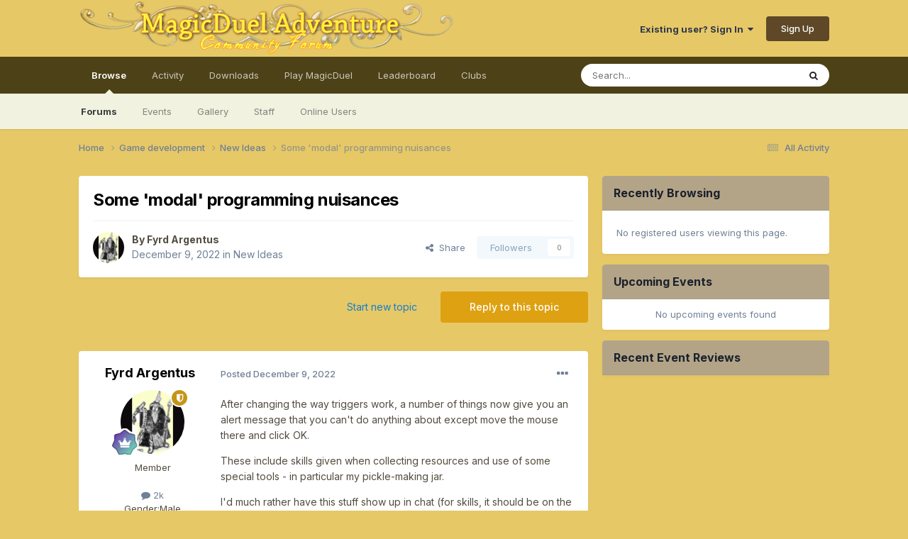

--- FILE ---
content_type: text/html;charset=UTF-8
request_url: https://forum.magicduel.com/topic/22189-some-modal-programming-nuisances/
body_size: 14370
content:
<!DOCTYPE html>
<html lang="en-US" dir="ltr">
	<head>
		<meta charset="utf-8">
        
		<title>Some &#039;modal&#039; programming nuisances - New Ideas - MagicDuel Community</title>
		
			<!-- Global site tag (gtag.js) - Google Analytics -->
<script async src="https://www.googletagmanager.com/gtag/js?id=G-BJN9TNVNFJ"></script>
<script>
  window.dataLayer = window.dataLayer || [];
  function gtag(){dataLayer.push(arguments);}
  gtag('js', new Date());

  gtag('config', 'G-BJN9TNVNFJ');
</script>
		
		
		
		

	<meta name="viewport" content="width=device-width, initial-scale=1">


	
	
		<meta property="og:image" content="https://forum.magicduel.com/uploads/monthly_2016_04/forumbox.jpg.f7f60ad94658d17d89495ba8d00e55e5.jpg">
	


	<meta name="twitter:card" content="summary_large_image" />


	
		<meta name="twitter:site" content="@MagicDuel" />
	



	
		
			
				<meta property="og:title" content="Some &#039;modal&#039; programming nuisances">
			
		
	

	
		
			
				<meta property="og:type" content="website">
			
		
	

	
		
			
				<meta property="og:url" content="https://forum.magicduel.com/topic/22189-some-modal-programming-nuisances/">
			
		
	

	
		
			
				<meta name="description" content="After changing the way triggers work, a number of things now give you an alert message that you can&#039;t do anything about except move the mouse there and click OK. These include skills given when collecting resources and use of some special tools - in particular my pickle-making jar. I&#039;d much rathe...">
			
		
	

	
		
			
				<meta property="og:description" content="After changing the way triggers work, a number of things now give you an alert message that you can&#039;t do anything about except move the mouse there and click OK. These include skills given when collecting resources and use of some special tools - in particular my pickle-making jar. I&#039;d much rathe...">
			
		
	

	
		
			
				<meta property="og:updated_time" content="2022-12-09T18:01:01Z">
			
		
	

	
		
			
				<meta property="og:site_name" content="MagicDuel Community">
			
		
	

	
		
			
				<meta property="og:locale" content="en_US">
			
		
	


	
		<link rel="canonical" href="https://forum.magicduel.com/topic/22189-some-modal-programming-nuisances/" />
	

	
		<link as="style" rel="preload" href="https://forum.magicduel.com/applications/core/interface/ckeditor/ckeditor/skins/ips/editor.css?t=P1PF" />
	

<link rel="alternate" type="application/rss+xml" title="MagicDuel general topics" href="https://forum.magicduel.com/rss/1-magicduel-general-topics.xml/" />



<link rel="manifest" href="https://forum.magicduel.com/manifest.webmanifest/">
<meta name="msapplication-config" content="https://forum.magicduel.com/browserconfig.xml/">
<meta name="msapplication-starturl" content="/">
<meta name="application-name" content="MagicDuel Community">
<meta name="apple-mobile-web-app-title" content="MagicDuel Community">

	<meta name="theme-color" content="#e6c867">






	

	
		
			<link rel="icon" sizes="36x36" href="https://forum.magicduel.com/uploads/monthly_2021_11/android-chrome-36x36.png?v=1710708215">
		
	

	
		
			<link rel="icon" sizes="48x48" href="https://forum.magicduel.com/uploads/monthly_2021_11/android-chrome-48x48.png?v=1710708215">
		
	

	
		
			<link rel="icon" sizes="72x72" href="https://forum.magicduel.com/uploads/monthly_2021_11/android-chrome-72x72.png?v=1710708215">
		
	

	
		
			<link rel="icon" sizes="96x96" href="https://forum.magicduel.com/uploads/monthly_2021_11/android-chrome-96x96.png?v=1710708215">
		
	

	
		
			<link rel="icon" sizes="144x144" href="https://forum.magicduel.com/uploads/monthly_2021_11/android-chrome-144x144.png?v=1710708215">
		
	

	
		
			<link rel="icon" sizes="192x192" href="https://forum.magicduel.com/uploads/monthly_2021_11/android-chrome-192x192.png?v=1710708215">
		
	

	
		
			<link rel="icon" sizes="256x256" href="https://forum.magicduel.com/uploads/monthly_2021_11/android-chrome-256x256.png?v=1710708215">
		
	

	
		
			<link rel="icon" sizes="384x384" href="https://forum.magicduel.com/uploads/monthly_2021_11/android-chrome-384x384.png?v=1710708215">
		
	

	
		
			<link rel="icon" sizes="512x512" href="https://forum.magicduel.com/uploads/monthly_2021_11/android-chrome-512x512.png?v=1710708215">
		
	

	
		
			<meta name="msapplication-square70x70logo" content="https://forum.magicduel.com/uploads/monthly_2021_11/msapplication-square70x70logo.png?v=1710708215"/>
		
	

	
		
			<meta name="msapplication-TileImage" content="https://forum.magicduel.com/uploads/monthly_2021_11/msapplication-TileImage.png?v=1710708215"/>
		
	

	
		
			<meta name="msapplication-square150x150logo" content="https://forum.magicduel.com/uploads/monthly_2021_11/msapplication-square150x150logo.png?v=1710708215"/>
		
	

	
		
			<meta name="msapplication-wide310x150logo" content="https://forum.magicduel.com/uploads/monthly_2021_11/msapplication-wide310x150logo.png?v=1710708215"/>
		
	

	
		
			<meta name="msapplication-square310x310logo" content="https://forum.magicduel.com/uploads/monthly_2021_11/msapplication-square310x310logo.png?v=1710708215"/>
		
	

	
		
			
				<link rel="apple-touch-icon" href="https://forum.magicduel.com/uploads/monthly_2021_11/apple-touch-icon-57x57.png?v=1710708215">
			
		
	

	
		
			
				<link rel="apple-touch-icon" sizes="60x60" href="https://forum.magicduel.com/uploads/monthly_2021_11/apple-touch-icon-60x60.png?v=1710708215">
			
		
	

	
		
			
				<link rel="apple-touch-icon" sizes="72x72" href="https://forum.magicduel.com/uploads/monthly_2021_11/apple-touch-icon-72x72.png?v=1710708215">
			
		
	

	
		
			
				<link rel="apple-touch-icon" sizes="76x76" href="https://forum.magicduel.com/uploads/monthly_2021_11/apple-touch-icon-76x76.png?v=1710708215">
			
		
	

	
		
			
				<link rel="apple-touch-icon" sizes="114x114" href="https://forum.magicduel.com/uploads/monthly_2021_11/apple-touch-icon-114x114.png?v=1710708215">
			
		
	

	
		
			
				<link rel="apple-touch-icon" sizes="120x120" href="https://forum.magicduel.com/uploads/monthly_2021_11/apple-touch-icon-120x120.png?v=1710708215">
			
		
	

	
		
			
				<link rel="apple-touch-icon" sizes="144x144" href="https://forum.magicduel.com/uploads/monthly_2021_11/apple-touch-icon-144x144.png?v=1710708215">
			
		
	

	
		
			
				<link rel="apple-touch-icon" sizes="152x152" href="https://forum.magicduel.com/uploads/monthly_2021_11/apple-touch-icon-152x152.png?v=1710708215">
			
		
	

	
		
			
				<link rel="apple-touch-icon" sizes="180x180" href="https://forum.magicduel.com/uploads/monthly_2021_11/apple-touch-icon-180x180.png?v=1710708215">
			
		
	





<link rel="preload" href="//forum.magicduel.com/applications/core/interface/font/fontawesome-webfont.woff2?v=4.7.0" as="font" crossorigin="anonymous">
		


	<link rel="preconnect" href="https://fonts.googleapis.com">
	<link rel="preconnect" href="https://fonts.gstatic.com" crossorigin>
	
		<link href="https://fonts.googleapis.com/css2?family=Inter:wght@300;400;500;600;700&display=swap" rel="stylesheet">
	



	<link rel='stylesheet' href='https://forum.magicduel.com/uploads/css_built_1/341e4a57816af3ba440d891ca87450ff_framework.css?v=96fbd3bdeb1766811739' media='all'>

	<link rel='stylesheet' href='https://forum.magicduel.com/uploads/css_built_1/05e81b71abe4f22d6eb8d1a929494829_responsive.css?v=96fbd3bdeb1766811739' media='all'>

	<link rel='stylesheet' href='https://forum.magicduel.com/uploads/css_built_1/90eb5adf50a8c640f633d47fd7eb1778_core.css?v=96fbd3bdeb1766811739' media='all'>

	<link rel='stylesheet' href='https://forum.magicduel.com/uploads/css_built_1/5a0da001ccc2200dc5625c3f3934497d_core_responsive.css?v=96fbd3bdeb1766811739' media='all'>

	<link rel='stylesheet' href='https://forum.magicduel.com/uploads/css_built_1/62e269ced0fdab7e30e026f1d30ae516_forums.css?v=96fbd3bdeb1766811739' media='all'>

	<link rel='stylesheet' href='https://forum.magicduel.com/uploads/css_built_1/76e62c573090645fb99a15a363d8620e_forums_responsive.css?v=96fbd3bdeb1766811739' media='all'>

	<link rel='stylesheet' href='https://forum.magicduel.com/uploads/css_built_1/ebdea0c6a7dab6d37900b9190d3ac77b_topics.css?v=96fbd3bdeb1766811739' media='all'>

	<link rel='stylesheet' href='https://forum.magicduel.com/uploads/css_built_1/51a672ecd6862df2c2f1969522683ee9_calendar.css?v=96fbd3bdeb1766811739' media='all'>





<link rel='stylesheet' href='https://forum.magicduel.com/uploads/css_built_1/258adbb6e4f3e83cd3b355f84e3fa002_custom.css?v=96fbd3bdeb1766811739' media='all'>




		
		

	
	<link rel='shortcut icon' href='https://forum.magicduel.com/uploads/monthly_2021_11/ico.ico' type="image/x-icon">

	</head>
	<body class='ipsApp ipsApp_front ipsJS_none ipsClearfix' data-controller='core.front.core.app' data-message="" data-pageApp='forums' data-pageLocation='front' data-pageModule='forums' data-pageController='topic' data-pageID='22189'  >
		
        

        

		<a href='#ipsLayout_mainArea' class='ipsHide' title='Go to main content on this page' accesskey='m'>Jump to content</a>
		





		<div id='ipsLayout_header' class='ipsClearfix'>
			<header>
				<div class='ipsLayout_container'>
					


<a href='https://forum.magicduel.com/' id='elLogo' accesskey='1'><img src="https://forum.magicduel.com/uploads/monthly_2021_11/forum_header.png.f8cc7fd54e420229c2d7bfca21631f14.png" alt='MagicDuel Community'></a>

					
						

	<ul id='elUserNav' class='ipsList_inline cSignedOut ipsResponsive_showDesktop'>
		
        
		
        
        
            
            <li id='elSignInLink'>
                <a href='https://forum.magicduel.com/login/' data-ipsMenu-closeOnClick="false" data-ipsMenu id='elUserSignIn'>
                    Existing user? Sign In &nbsp;<i class='fa fa-caret-down'></i>
                </a>
                
<div id='elUserSignIn_menu' class='ipsMenu ipsMenu_auto ipsHide'>
	<form accept-charset='utf-8' method='post' action='https://forum.magicduel.com/login/'>
		<input type="hidden" name="csrfKey" value="0eec775426319af647778f331b497c88">
		<input type="hidden" name="ref" value="aHR0cHM6Ly9mb3J1bS5tYWdpY2R1ZWwuY29tL3RvcGljLzIyMTg5LXNvbWUtbW9kYWwtcHJvZ3JhbW1pbmctbnVpc2FuY2VzLw==">
		<div data-role="loginForm">
			
			
			
				
<div class="ipsPad ipsForm ipsForm_vertical">
	<h4 class="ipsType_sectionHead">Sign In</h4>
	<br><br>
	<ul class='ipsList_reset'>
		<li class="ipsFieldRow ipsFieldRow_noLabel ipsFieldRow_fullWidth">
			
			
				<input type="email" placeholder="Email Address" name="auth" autocomplete="email">
			
		</li>
		<li class="ipsFieldRow ipsFieldRow_noLabel ipsFieldRow_fullWidth">
			<input type="password" placeholder="Password" name="password" autocomplete="current-password">
		</li>
		<li class="ipsFieldRow ipsFieldRow_checkbox ipsClearfix">
			<span class="ipsCustomInput">
				<input type="checkbox" name="remember_me" id="remember_me_checkbox" value="1" checked aria-checked="true">
				<span></span>
			</span>
			<div class="ipsFieldRow_content">
				<label class="ipsFieldRow_label" for="remember_me_checkbox">Remember me</label>
				<span class="ipsFieldRow_desc">Not recommended on shared computers</span>
			</div>
		</li>
		<li class="ipsFieldRow ipsFieldRow_fullWidth">
			<button type="submit" name="_processLogin" value="usernamepassword" class="ipsButton ipsButton_primary ipsButton_small" id="elSignIn_submit">Sign In</button>
			
				<p class="ipsType_right ipsType_small">
					
						<a href='https://forum.magicduel.com/lostpassword/' data-ipsDialog data-ipsDialog-title='Forgot your password?'>
					
					Forgot your password?</a>
				</p>
			
		</li>
	</ul>
</div>
			
		</div>
	</form>
</div>
            </li>
            
        
		
			<li>
				
					<a href='https://forum.magicduel.com/register/'  id='elRegisterButton' class='ipsButton ipsButton_normal ipsButton_primary'>Sign Up</a>
				
			</li>
		
	</ul>

						
<ul class='ipsMobileHamburger ipsList_reset ipsResponsive_hideDesktop'>
	<li data-ipsDrawer data-ipsDrawer-drawerElem='#elMobileDrawer'>
		<a href='#'>
			
			
				
			
			
			
			<i class='fa fa-navicon'></i>
		</a>
	</li>
</ul>
					
				</div>
			</header>
			

	<nav data-controller='core.front.core.navBar' class=' ipsResponsive_showDesktop'>
		<div class='ipsNavBar_primary ipsLayout_container '>
			<ul data-role="primaryNavBar" class='ipsClearfix'>
				


	
		
		
			
		
		<li class='ipsNavBar_active' data-active id='elNavSecondary_1' data-role="navBarItem" data-navApp="core" data-navExt="CustomItem">
			
			
				<a href="https://forum.magicduel.com"  data-navItem-id="1" data-navDefault>
					Browse<span class='ipsNavBar_active__identifier'></span>
				</a>
			
			
				<ul class='ipsNavBar_secondary ' data-role='secondaryNavBar'>
					


	
		
		
			
		
		<li class='ipsNavBar_active' data-active id='elNavSecondary_8' data-role="navBarItem" data-navApp="forums" data-navExt="Forums">
			
			
				<a href="https://forum.magicduel.com"  data-navItem-id="8" data-navDefault>
					Forums<span class='ipsNavBar_active__identifier'></span>
				</a>
			
			
		</li>
	
	

	
		
		
		<li  id='elNavSecondary_9' data-role="navBarItem" data-navApp="calendar" data-navExt="Calendar">
			
			
				<a href="https://forum.magicduel.com/events/"  data-navItem-id="9" >
					Events<span class='ipsNavBar_active__identifier'></span>
				</a>
			
			
		</li>
	
	

	
		
		
		<li  id='elNavSecondary_10' data-role="navBarItem" data-navApp="gallery" data-navExt="Gallery">
			
			
				<a href="https://forum.magicduel.com/gallery/"  data-navItem-id="10" >
					Gallery<span class='ipsNavBar_active__identifier'></span>
				</a>
			
			
		</li>
	
	

	
	

	
		
		
		<li  id='elNavSecondary_12' data-role="navBarItem" data-navApp="core" data-navExt="StaffDirectory">
			
			
				<a href="https://forum.magicduel.com/staff/"  data-navItem-id="12" >
					Staff<span class='ipsNavBar_active__identifier'></span>
				</a>
			
			
		</li>
	
	

	
		
		
		<li  id='elNavSecondary_13' data-role="navBarItem" data-navApp="core" data-navExt="OnlineUsers">
			
			
				<a href="https://forum.magicduel.com/online/"  data-navItem-id="13" >
					Online Users<span class='ipsNavBar_active__identifier'></span>
				</a>
			
			
		</li>
	
	

					<li class='ipsHide' id='elNavigationMore_1' data-role='navMore'>
						<a href='#' data-ipsMenu data-ipsMenu-appendTo='#elNavigationMore_1' id='elNavigationMore_1_dropdown'>More <i class='fa fa-caret-down'></i></a>
						<ul class='ipsHide ipsMenu ipsMenu_auto' id='elNavigationMore_1_dropdown_menu' data-role='moreDropdown'></ul>
					</li>
				</ul>
			
		</li>
	
	

	
		
		
		<li  id='elNavSecondary_2' data-role="navBarItem" data-navApp="core" data-navExt="CustomItem">
			
			
				<a href="https://forum.magicduel.com/discover/"  data-navItem-id="2" >
					Activity<span class='ipsNavBar_active__identifier'></span>
				</a>
			
			
				<ul class='ipsNavBar_secondary ipsHide' data-role='secondaryNavBar'>
					


	
		
		
		<li  id='elNavSecondary_3' data-role="navBarItem" data-navApp="core" data-navExt="AllActivity">
			
			
				<a href="https://forum.magicduel.com/discover/"  data-navItem-id="3" >
					All Activity<span class='ipsNavBar_active__identifier'></span>
				</a>
			
			
		</li>
	
	

	
		
		
		<li  id='elNavSecondary_4' data-role="navBarItem" data-navApp="core" data-navExt="YourActivityStreams">
			
			
				<a href="#"  data-navItem-id="4" >
					My Activity Streams<span class='ipsNavBar_active__identifier'></span>
				</a>
			
			
		</li>
	
	

	
		
		
		<li  id='elNavSecondary_5' data-role="navBarItem" data-navApp="core" data-navExt="YourActivityStreamsItem">
			
			
				<a href="https://forum.magicduel.com/discover/unread/"  data-navItem-id="5" >
					Unread Content<span class='ipsNavBar_active__identifier'></span>
				</a>
			
			
		</li>
	
	

	
		
		
		<li  id='elNavSecondary_6' data-role="navBarItem" data-navApp="core" data-navExt="YourActivityStreamsItem">
			
			
				<a href="https://forum.magicduel.com/discover/content-started/"  data-navItem-id="6" >
					Content I Started<span class='ipsNavBar_active__identifier'></span>
				</a>
			
			
		</li>
	
	

	
		
		
		<li  id='elNavSecondary_7' data-role="navBarItem" data-navApp="core" data-navExt="Search">
			
			
				<a href="https://forum.magicduel.com/search/"  data-navItem-id="7" >
					Search<span class='ipsNavBar_active__identifier'></span>
				</a>
			
			
		</li>
	
	

					<li class='ipsHide' id='elNavigationMore_2' data-role='navMore'>
						<a href='#' data-ipsMenu data-ipsMenu-appendTo='#elNavigationMore_2' id='elNavigationMore_2_dropdown'>More <i class='fa fa-caret-down'></i></a>
						<ul class='ipsHide ipsMenu ipsMenu_auto' id='elNavigationMore_2_dropdown_menu' data-role='moreDropdown'></ul>
					</li>
				</ul>
			
		</li>
	
	

	
		
		
		<li  id='elNavSecondary_15' data-role="navBarItem" data-navApp="downloads" data-navExt="Downloads">
			
			
				<a href="https://forum.magicduel.com/files/"  data-navItem-id="15" >
					Downloads<span class='ipsNavBar_active__identifier'></span>
				</a>
			
			
		</li>
	
	

	
		
		
		<li  id='elNavSecondary_16' data-role="navBarItem" data-navApp="core" data-navExt="CustomItem">
			
			
				<a href="http://magicduel.com/play" target='_blank' rel="noopener" data-navItem-id="16" >
					Play MagicDuel<span class='ipsNavBar_active__identifier'></span>
				</a>
			
			
		</li>
	
	

	
		
		
		<li  id='elNavSecondary_17' data-role="navBarItem" data-navApp="core" data-navExt="Leaderboard">
			
			
				<a href="https://forum.magicduel.com/leaderboard/"  data-navItem-id="17" >
					Leaderboard<span class='ipsNavBar_active__identifier'></span>
				</a>
			
			
		</li>
	
	

	
	

	
		
		
		<li  id='elNavSecondary_19' data-role="navBarItem" data-navApp="core" data-navExt="Clubs">
			
			
				<a href="https://forum.magicduel.com/clubs/"  data-navItem-id="19" >
					Clubs<span class='ipsNavBar_active__identifier'></span>
				</a>
			
			
		</li>
	
	

				<li class='ipsHide' id='elNavigationMore' data-role='navMore'>
					<a href='#' data-ipsMenu data-ipsMenu-appendTo='#elNavigationMore' id='elNavigationMore_dropdown'>More</a>
					<ul class='ipsNavBar_secondary ipsHide' data-role='secondaryNavBar'>
						<li class='ipsHide' id='elNavigationMore_more' data-role='navMore'>
							<a href='#' data-ipsMenu data-ipsMenu-appendTo='#elNavigationMore_more' id='elNavigationMore_more_dropdown'>More <i class='fa fa-caret-down'></i></a>
							<ul class='ipsHide ipsMenu ipsMenu_auto' id='elNavigationMore_more_dropdown_menu' data-role='moreDropdown'></ul>
						</li>
					</ul>
				</li>
			</ul>
			

	<div id="elSearchWrapper">
		<div id='elSearch' data-controller="core.front.core.quickSearch">
			<form accept-charset='utf-8' action='//forum.magicduel.com/search/?do=quicksearch' method='post'>
                <input type='search' id='elSearchField' placeholder='Search...' name='q' autocomplete='off' aria-label='Search'>
                <details class='cSearchFilter'>
                    <summary class='cSearchFilter__text'></summary>
                    <ul class='cSearchFilter__menu'>
                        
                        <li><label><input type="radio" name="type" value="all" ><span class='cSearchFilter__menuText'>Everywhere</span></label></li>
                        
                            
                                <li><label><input type="radio" name="type" value='contextual_{&quot;type&quot;:&quot;forums_topic&quot;,&quot;nodes&quot;:8}' checked><span class='cSearchFilter__menuText'>This Forum</span></label></li>
                            
                                <li><label><input type="radio" name="type" value='contextual_{&quot;type&quot;:&quot;forums_topic&quot;,&quot;item&quot;:22189}' checked><span class='cSearchFilter__menuText'>This Topic</span></label></li>
                            
                        
                        
                            <li><label><input type="radio" name="type" value="core_statuses_status"><span class='cSearchFilter__menuText'>Status Updates</span></label></li>
                        
                            <li><label><input type="radio" name="type" value="forums_topic"><span class='cSearchFilter__menuText'>Topics</span></label></li>
                        
                            <li><label><input type="radio" name="type" value="calendar_event"><span class='cSearchFilter__menuText'>Events</span></label></li>
                        
                            <li><label><input type="radio" name="type" value="gallery_image"><span class='cSearchFilter__menuText'>Images</span></label></li>
                        
                            <li><label><input type="radio" name="type" value="gallery_album_item"><span class='cSearchFilter__menuText'>Albums</span></label></li>
                        
                            <li><label><input type="radio" name="type" value="downloads_file"><span class='cSearchFilter__menuText'>Files</span></label></li>
                        
                            <li><label><input type="radio" name="type" value="cms_pages_pageitem"><span class='cSearchFilter__menuText'>Pages</span></label></li>
                        
                            <li><label><input type="radio" name="type" value="core_members"><span class='cSearchFilter__menuText'>Members</span></label></li>
                        
                    </ul>
                </details>
				<button class='cSearchSubmit' type="submit" aria-label='Search'><i class="fa fa-search"></i></button>
			</form>
		</div>
	</div>

		</div>
	</nav>

			
<ul id='elMobileNav' class='ipsResponsive_hideDesktop' data-controller='core.front.core.mobileNav'>
	
		
			
			
				
				
			
				
					<li id='elMobileBreadcrumb'>
						<a href='https://forum.magicduel.com/forum/8-new-ideas/'>
							<span>New Ideas</span>
						</a>
					</li>
				
				
			
				
				
			
		
	
	
	
	<li >
		<a data-action="defaultStream" href='https://forum.magicduel.com/discover/'><i class="fa fa-newspaper-o" aria-hidden="true"></i></a>
	</li>

	

	
		<li class='ipsJS_show'>
			<a href='https://forum.magicduel.com/search/'><i class='fa fa-search'></i></a>
		</li>
	
</ul>
		</div>
		<main id='ipsLayout_body' class='ipsLayout_container'>
			<div id='ipsLayout_contentArea'>
				<div id='ipsLayout_contentWrapper'>
					
<nav class='ipsBreadcrumb ipsBreadcrumb_top ipsFaded_withHover'>
	

	<ul class='ipsList_inline ipsPos_right'>
		
		<li >
			<a data-action="defaultStream" class='ipsType_light '  href='https://forum.magicduel.com/discover/'><i class="fa fa-newspaper-o" aria-hidden="true"></i> <span>All Activity</span></a>
		</li>
		
	</ul>

	<ul data-role="breadcrumbList">
		<li>
			<a title="Home" href='https://forum.magicduel.com/'>
				<span>Home <i class='fa fa-angle-right'></i></span>
			</a>
		</li>
		
		
			<li>
				
					<a href='https://forum.magicduel.com/forum/3-game-development/'>
						<span>Game development <i class='fa fa-angle-right' aria-hidden="true"></i></span>
					</a>
				
			</li>
		
			<li>
				
					<a href='https://forum.magicduel.com/forum/8-new-ideas/'>
						<span>New Ideas <i class='fa fa-angle-right' aria-hidden="true"></i></span>
					</a>
				
			</li>
		
			<li>
				
					Some &#039;modal&#039; programming nuisances
				
			</li>
		
	</ul>
</nav>
					
					<div id='ipsLayout_mainArea'>
						
						
						
						

	




						



<div class="ipsPageHeader ipsResponsive_pull ipsBox ipsPadding sm:ipsPadding:half ipsMargin_bottom">
		
	
	<div class="ipsFlex ipsFlex-ai:center ipsFlex-fw:wrap ipsGap:4">
		<div class="ipsFlex-flex:11">
			<h1 class="ipsType_pageTitle ipsContained_container">
				

				
				
					<span class="ipsType_break ipsContained">
						<span>Some &#039;modal&#039; programming nuisances</span>
					</span>
				
			</h1>
			
			
		</div>
		
	</div>
	<hr class="ipsHr">
	<div class="ipsPageHeader__meta ipsFlex ipsFlex-jc:between ipsFlex-ai:center ipsFlex-fw:wrap ipsGap:3">
		<div class="ipsFlex-flex:11">
			<div class="ipsPhotoPanel ipsPhotoPanel_mini ipsPhotoPanel_notPhone ipsClearfix">
				


	<a href="https://forum.magicduel.com/profile/3681-fyrd-argentus/" rel="nofollow" data-ipsHover data-ipsHover-width="370" data-ipsHover-target="https://forum.magicduel.com/profile/3681-fyrd-argentus/?do=hovercard" class="ipsUserPhoto ipsUserPhoto_mini" title="Go to Fyrd Argentus's profile">
		<img src='https://forum.magicduel.com/uploads/photo-thumb-3681.gif' alt='Fyrd Argentus' loading="lazy">
	</a>

				<div>
					<p class="ipsType_reset ipsType_blendLinks">
						<span class="ipsType_normal">
						
							<strong>By 


<a href='https://forum.magicduel.com/profile/3681-fyrd-argentus/' rel="nofollow" data-ipsHover data-ipsHover-width='370' data-ipsHover-target='https://forum.magicduel.com/profile/3681-fyrd-argentus/?do=hovercard&amp;referrer=https%253A%252F%252Fforum.magicduel.com%252Ftopic%252F22189-some-modal-programming-nuisances%252F' title="Go to Fyrd Argentus's profile" class="ipsType_break">Fyrd Argentus</a></strong><br>
							<span class="ipsType_light"><time datetime='2022-12-09T18:01:01Z' title='12/09/2022 06:01  PM' data-short='3 yr'>December 9, 2022</time> in <a href="https://forum.magicduel.com/forum/8-new-ideas/">New Ideas</a></span>
						
						</span>
					</p>
				</div>
			</div>
		</div>
		
			<div class="ipsFlex-flex:01 ipsResponsive_hidePhone">
				<div class="ipsShareLinks">
					
						


    <a href='#elShareItem_1956776565_menu' id='elShareItem_1956776565' data-ipsMenu class='ipsShareButton ipsButton ipsButton_verySmall ipsButton_link ipsButton_link--light'>
        <span><i class='fa fa-share-alt'></i></span> &nbsp;Share
    </a>

    <div class='ipsPadding ipsMenu ipsMenu_normal ipsHide' id='elShareItem_1956776565_menu' data-controller="core.front.core.sharelink">
        
        
        <span data-ipsCopy data-ipsCopy-flashmessage>
            <a href="https://forum.magicduel.com/topic/22189-some-modal-programming-nuisances/" class="ipsButton ipsButton_light ipsButton_small ipsButton_fullWidth" data-role="copyButton" data-clipboard-text="https://forum.magicduel.com/topic/22189-some-modal-programming-nuisances/" data-ipstooltip title='Copy Link to Clipboard'><i class="fa fa-clone"></i> https://forum.magicduel.com/topic/22189-some-modal-programming-nuisances/</a>
        </span>
        <ul class='ipsShareLinks ipsMargin_top:half'>
            
                <li>
<a href="https://x.com/share?url=https%3A%2F%2Fforum.magicduel.com%2Ftopic%2F22189-some-modal-programming-nuisances%2F" class="cShareLink cShareLink_x" target="_blank" data-role="shareLink" title='Share on X' data-ipsTooltip rel='nofollow noopener'>
    <i class="fa fa-x"></i>
</a></li>
            
                <li>
<a href="https://www.facebook.com/sharer/sharer.php?u=https%3A%2F%2Fforum.magicduel.com%2Ftopic%2F22189-some-modal-programming-nuisances%2F" class="cShareLink cShareLink_facebook" target="_blank" data-role="shareLink" title='Share on Facebook' data-ipsTooltip rel='noopener nofollow'>
	<i class="fa fa-facebook"></i>
</a></li>
            
                <li>
<a href="https://www.reddit.com/submit?url=https%3A%2F%2Fforum.magicduel.com%2Ftopic%2F22189-some-modal-programming-nuisances%2F&amp;title=Some+%27modal%27+programming+nuisances" rel="nofollow noopener" class="cShareLink cShareLink_reddit" target="_blank" title='Share on Reddit' data-ipsTooltip>
	<i class="fa fa-reddit"></i>
</a></li>
            
                <li>
<a href="mailto:?subject=Some%20%27modal%27%20programming%20nuisances&body=https%3A%2F%2Fforum.magicduel.com%2Ftopic%2F22189-some-modal-programming-nuisances%2F" rel='nofollow' class='cShareLink cShareLink_email' title='Share via email' data-ipsTooltip>
	<i class="fa fa-envelope"></i>
</a></li>
            
                <li>
<a href="https://pinterest.com/pin/create/button/?url=https://forum.magicduel.com/topic/22189-some-modal-programming-nuisances/&amp;media=https://forum.magicduel.com/uploads/monthly_2016_04/forumbox.jpg.f7f60ad94658d17d89495ba8d00e55e5.jpg" class="cShareLink cShareLink_pinterest" rel="nofollow noopener" target="_blank" data-role="shareLink" title='Share on Pinterest' data-ipsTooltip>
	<i class="fa fa-pinterest"></i>
</a></li>
            
        </ul>
        
            <hr class='ipsHr'>
            <button class='ipsHide ipsButton ipsButton_verySmall ipsButton_light ipsButton_fullWidth ipsMargin_top:half' data-controller='core.front.core.webshare' data-role='webShare' data-webShareTitle='Some &#039;modal&#039; programming nuisances' data-webShareText='Some &#039;modal&#039; programming nuisances' data-webShareUrl='https://forum.magicduel.com/topic/22189-some-modal-programming-nuisances/'>More sharing options...</button>
        
    </div>

					
					
                    

					



					

<div data-followApp='forums' data-followArea='topic' data-followID='22189' data-controller='core.front.core.followButton'>
	

	<a href='https://forum.magicduel.com/login/' rel="nofollow" class="ipsFollow ipsPos_middle ipsButton ipsButton_light ipsButton_verySmall ipsButton_disabled" data-role="followButton" data-ipsTooltip title='Sign in to follow this'>
		<span>Followers</span>
		<span class='ipsCommentCount'>0</span>
	</a>

</div>
				</div>
			</div>
					
	</div>
	
	
</div>








<div class="ipsClearfix">
	<ul class="ipsToolList ipsToolList_horizontal ipsClearfix ipsSpacer_both ">
		
			<li class="ipsToolList_primaryAction">
				<span data-controller="forums.front.topic.reply">
					
						<a href="#replyForm" rel="nofollow" class="ipsButton ipsButton_important ipsButton_medium ipsButton_fullWidth" data-action="replyToTopic">Reply to this topic</a>
					
				</span>
			</li>
		
		
			<li class="ipsResponsive_hidePhone">
				
					<a href="https://forum.magicduel.com/forum/8-new-ideas/?do=add" rel="nofollow" class="ipsButton ipsButton_link ipsButton_medium ipsButton_fullWidth" title="Start a new topic in this forum">Start new topic</a>
				
			</li>
		
		
	</ul>
</div>

<div id="comments" data-controller="core.front.core.commentFeed,forums.front.topic.view, core.front.core.ignoredComments" data-autopoll data-baseurl="https://forum.magicduel.com/topic/22189-some-modal-programming-nuisances/" data-lastpage data-feedid="topic-22189" class="cTopic ipsClear ipsSpacer_top">
	
			
	

	

<div data-controller='core.front.core.recommendedComments' data-url='https://forum.magicduel.com/topic/22189-some-modal-programming-nuisances/?recommended=comments' class='ipsRecommendedComments ipsHide'>
	<div data-role="recommendedComments">
		<h2 class='ipsType_sectionHead ipsType_large ipsType_bold ipsMargin_bottom'>Recommended Posts</h2>
		
	</div>
</div>
	
	<div id="elPostFeed" data-role="commentFeed" data-controller="core.front.core.moderation" >
		<form action="https://forum.magicduel.com/topic/22189-some-modal-programming-nuisances/?csrfKey=0eec775426319af647778f331b497c88&amp;do=multimodComment" method="post" data-ipspageaction data-role="moderationTools">
			
			
				

					

					
					



<a id='findComment-196249'></a>
<a id='comment-196249'></a>
<article  id='elComment_196249' class='cPost ipsBox ipsResponsive_pull  ipsComment  ipsComment_parent ipsClearfix ipsClear ipsColumns ipsColumns_noSpacing ipsColumns_collapsePhone    '>
	

	

	<div class='cAuthorPane_mobile ipsResponsive_showPhone'>
		<div class='cAuthorPane_photo'>
			<div class='cAuthorPane_photoWrap'>
				


	<a href="https://forum.magicduel.com/profile/3681-fyrd-argentus/" rel="nofollow" data-ipsHover data-ipsHover-width="370" data-ipsHover-target="https://forum.magicduel.com/profile/3681-fyrd-argentus/?do=hovercard" class="ipsUserPhoto ipsUserPhoto_large" title="Go to Fyrd Argentus's profile">
		<img src='https://forum.magicduel.com/uploads/photo-thumb-3681.gif' alt='Fyrd Argentus' loading="lazy">
	</a>

				
				<span class="cAuthorPane_badge cAuthorPane_badge--moderator" data-ipsTooltip title="Fyrd Argentus is a moderator"></span>
				
				
					<a href="https://forum.magicduel.com/profile/3681-fyrd-argentus/badges/" rel="nofollow">
						
<img src='https://forum.magicduel.com/uploads/monthly_2021_06/14_GrandMaster.svg' loading="lazy" alt="Grand Master" class="cAuthorPane_badge cAuthorPane_badge--rank ipsOutline ipsOutline:2px" data-ipsTooltip title="Rank: Grand Master (14/14)">
					</a>
				
			</div>
		</div>
		<div class='cAuthorPane_content'>
			<h3 class='ipsType_sectionHead cAuthorPane_author ipsType_break ipsType_blendLinks ipsFlex ipsFlex-ai:center'>
				


<a href='https://forum.magicduel.com/profile/3681-fyrd-argentus/' rel="nofollow" data-ipsHover data-ipsHover-width='370' data-ipsHover-target='https://forum.magicduel.com/profile/3681-fyrd-argentus/?do=hovercard&amp;referrer=https%253A%252F%252Fforum.magicduel.com%252Ftopic%252F22189-some-modal-programming-nuisances%252F' title="Go to Fyrd Argentus's profile" class="ipsType_break"><span style='color:#'>Fyrd Argentus</span></a>
			</h3>
			<div class='ipsType_light ipsType_reset'>
			    <a href='https://forum.magicduel.com/topic/22189-some-modal-programming-nuisances/#findComment-196249' rel="nofollow" class='ipsType_blendLinks'>Posted <time datetime='2022-12-09T18:01:01Z' title='12/09/2022 06:01  PM' data-short='3 yr'>December 9, 2022</time></a>
				
			</div>
		</div>
	</div>
	<aside class='ipsComment_author cAuthorPane ipsColumn ipsColumn_medium ipsResponsive_hidePhone'>
		<h3 class='ipsType_sectionHead cAuthorPane_author ipsType_blendLinks ipsType_break'><strong>


<a href='https://forum.magicduel.com/profile/3681-fyrd-argentus/' rel="nofollow" data-ipsHover data-ipsHover-width='370' data-ipsHover-target='https://forum.magicduel.com/profile/3681-fyrd-argentus/?do=hovercard&amp;referrer=https%253A%252F%252Fforum.magicduel.com%252Ftopic%252F22189-some-modal-programming-nuisances%252F' title="Go to Fyrd Argentus's profile" class="ipsType_break">Fyrd Argentus</a></strong>
			
		</h3>
		<ul class='cAuthorPane_info ipsList_reset'>
			<li data-role='photo' class='cAuthorPane_photo'>
				<div class='cAuthorPane_photoWrap'>
					


	<a href="https://forum.magicduel.com/profile/3681-fyrd-argentus/" rel="nofollow" data-ipsHover data-ipsHover-width="370" data-ipsHover-target="https://forum.magicduel.com/profile/3681-fyrd-argentus/?do=hovercard" class="ipsUserPhoto ipsUserPhoto_large" title="Go to Fyrd Argentus's profile">
		<img src='https://forum.magicduel.com/uploads/photo-thumb-3681.gif' alt='Fyrd Argentus' loading="lazy">
	</a>

					
						<span class="cAuthorPane_badge cAuthorPane_badge--moderator" data-ipsTooltip title="Fyrd Argentus is a moderator"></span>
					
					
						
<img src='https://forum.magicduel.com/uploads/monthly_2021_06/14_GrandMaster.svg' loading="lazy" alt="Grand Master" class="cAuthorPane_badge cAuthorPane_badge--rank ipsOutline ipsOutline:2px" data-ipsTooltip title="Rank: Grand Master (14/14)">
					
				</div>
			</li>
			
				<li data-role='group'><span style='color:#'>Member</span></li>
				
			
			
				<li data-role='stats' class='ipsMargin_top'>
					<ul class="ipsList_reset ipsType_light ipsFlex ipsFlex-ai:center ipsFlex-jc:center ipsGap_row:2 cAuthorPane_stats">
						<li>
							
								<a href="https://forum.magicduel.com/profile/3681-fyrd-argentus/content/" rel="nofollow" title="2,014 posts" data-ipsTooltip class="ipsType_blendLinks">
							
								<i class="fa fa-comment"></i> 2k
							
								</a>
							
						</li>
						
					</ul>
				</li>
			
			
				

	
	<li data-role='custom-field' class='ipsResponsive_hidePhone ipsType_break'>
		
<span class='ft'>Gender:</span><span class='fc'>Male</span>
	</li>
	
	<li data-role='custom-field' class='ipsResponsive_hidePhone ipsType_break'>
		
<span class='ft'>Location:</span><span class='fc'>Through the looking-glass.</span>
	</li>
	
	<li data-role='custom-field' class='ipsResponsive_hidePhone ipsType_break'>
		
<span class='ft'>Playername:</span><span class='fc'>Fyrd Argentus, Bongo, Ssclorp</span>
	</li>
	

			
		</ul>
	</aside>
	<div class='ipsColumn ipsColumn_fluid ipsMargin:none'>
		

<div id='comment-196249_wrap' data-controller='core.front.core.comment' data-commentApp='forums' data-commentType='forums' data-commentID="196249" data-quoteData='{&quot;userid&quot;:3681,&quot;username&quot;:&quot;Fyrd Argentus&quot;,&quot;timestamp&quot;:1670608861,&quot;contentapp&quot;:&quot;forums&quot;,&quot;contenttype&quot;:&quot;forums&quot;,&quot;contentid&quot;:22189,&quot;contentclass&quot;:&quot;forums_Topic&quot;,&quot;contentcommentid&quot;:196249}' class='ipsComment_content ipsType_medium'>

	<div class='ipsComment_meta ipsType_light ipsFlex ipsFlex-ai:center ipsFlex-jc:between ipsFlex-fd:row-reverse'>
		<div class='ipsType_light ipsType_reset ipsType_blendLinks ipsComment_toolWrap'>
			<div class='ipsResponsive_hidePhone ipsComment_badges'>
				<ul class='ipsList_reset ipsFlex ipsFlex-jc:end ipsFlex-fw:wrap ipsGap:2 ipsGap_row:1'>
					
					
					
					
					
				</ul>
			</div>
			<ul class='ipsList_reset ipsComment_tools'>
				<li>
					<a href='#elControls_196249_menu' class='ipsComment_ellipsis' id='elControls_196249' title='More options...' data-ipsMenu data-ipsMenu-appendTo='#comment-196249_wrap'><i class='fa fa-ellipsis-h'></i></a>
					<ul id='elControls_196249_menu' class='ipsMenu ipsMenu_narrow ipsHide'>
						
							<li class='ipsMenu_item'><a href='https://forum.magicduel.com/topic/22189-some-modal-programming-nuisances/?do=reportComment&amp;comment=196249' data-ipsDialog data-ipsDialog-remoteSubmit data-ipsDialog-size='medium' data-ipsDialog-flashMessage='Thanks for your report.' data-ipsDialog-title="Report post" data-action='reportComment' title='Report this content'>Report</a></li>
						
						
                        
						
						
						
							
								
							
							
							
							
							
							
						
					</ul>
				</li>
				
			</ul>
		</div>

		<div class='ipsType_reset ipsResponsive_hidePhone'>
		   
		   Posted <time datetime='2022-12-09T18:01:01Z' title='12/09/2022 06:01  PM' data-short='3 yr'>December 9, 2022</time>
		   
			
			<span class='ipsResponsive_hidePhone'>
				
				
			</span>
		</div>
	</div>

	

    

	<div class='cPost_contentWrap'>
		
		<div data-role='commentContent' class='ipsType_normal ipsType_richText ipsPadding_bottom ipsContained' data-controller='core.front.core.lightboxedImages'>
			<p>
	After changing the way triggers work, a number of things now give you an alert message that you can't do anything about except move the mouse there and click OK.
</p>

<p>
	These include skills given when collecting resources and use of some special tools - in particular my pickle-making jar.
</p>

<p>
	I'd much rather have this stuff show up in chat (for skills, it should be on the same line as the resource result) and not have to do this extra work.
</p>


			
		</div>

		
			<div class='ipsItemControls'>
				
					
						

	<div data-controller='core.front.core.reaction' class='ipsItemControls_right ipsClearfix '>	
		<div class='ipsReact ipsPos_right'>
			
				
				<div class='ipsReact_blurb ipsHide' data-role='reactionBlurb'>
					
				</div>
			
			
			
		</div>
	</div>

					
				
				<ul class='ipsComment_controls ipsClearfix ipsItemControls_left' data-role="commentControls">
					
						
						
							<li data-ipsQuote-editor='topic_comment' data-ipsQuote-target='#comment-196249' class='ipsJS_show'>
								<button class='ipsButton ipsButton_light ipsButton_verySmall ipsButton_narrow cMultiQuote ipsHide' data-action='multiQuoteComment' data-ipsTooltip data-ipsQuote-multiQuote data-mqId='mq196249' title='MultiQuote'><i class='fa fa-plus'></i></button>
							</li>
							<li data-ipsQuote-editor='topic_comment' data-ipsQuote-target='#comment-196249' class='ipsJS_show'>
								<a href='#' data-action='quoteComment' data-ipsQuote-singleQuote>Quote</a>
							</li>
						
						
						
												
					
					<li class='ipsHide' data-role='commentLoading'>
						<span class='ipsLoading ipsLoading_tiny ipsLoading_noAnim'></span>
					</li>
				</ul>
			</div>
		

		
	</div>

	
    
</div>
	</div>
</article>
					
					
					
				
			
			
<input type="hidden" name="csrfKey" value="0eec775426319af647778f331b497c88" />


		</form>
	</div>

	
	
	
	
	
		<a id="replyForm"></a>
	<div data-role="replyArea" class="cTopicPostArea ipsBox ipsResponsive_pull ipsPadding  ipsSpacer_top" >
			
				
				

	
		<div class='ipsPadding_bottom ipsBorder_bottom ipsMargin_bottom cGuestTeaser'>
			<h2 class='ipsType_pageTitle'>Join the conversation</h2>
			<p class='ipsType_normal ipsType_reset'>
	
				
					You can post now and register later.
				
				If you have an account, <a class='ipsType_brandedLink' href='https://forum.magicduel.com/login/' data-ipsDialog data-ipsDialog-size='medium' data-ipsDialog-title='Sign In Now'>sign in now</a> to post with your account.
				
			</p>
	
		</div>
	


<form accept-charset='utf-8' class="ipsForm ipsForm_vertical" action="https://forum.magicduel.com/topic/22189-some-modal-programming-nuisances/" method="post" enctype="multipart/form-data">
	<input type="hidden" name="commentform_22189_submitted" value="1">
	
		<input type="hidden" name="csrfKey" value="0eec775426319af647778f331b497c88">
	
		<input type="hidden" name="_contentReply" value="1">
	
		<input type="hidden" name="captcha_field" value="1">
	
	
		<input type="hidden" name="MAX_FILE_SIZE" value="2097152">
		<input type="hidden" name="plupload" value="95f84d9aab4d0ab27f31f9233a9292e6">
	
	<div class='ipsComposeArea ipsComposeArea_withPhoto ipsClearfix ipsContained'>
		<div data-role='whosTyping' class='ipsHide ipsMargin_bottom'></div>
		<div class='ipsPos_left ipsResponsive_hidePhone ipsResponsive_block'>

	<span class='ipsUserPhoto ipsUserPhoto_small '>
		<img src='https://forum.magicduel.com/uploads/set_resources_1/84c1e40ea0e759e3f1505eb1788ddf3c_default_photo.png' alt='Guest' loading="lazy">
	</span>
</div>
		<div class='ipsComposeArea_editor'>
			
				
					
				
					
						<ul class='ipsForm ipsForm_horizontal ipsMargin_bottom:half' data-ipsEditor-toolList>
							<li class='ipsFieldRow ipsFieldRow_fullWidth'>
								


	<input
		type="email"
		name="guest_email"
        
		id="elInput_guest_email"
		aria-required='true'
		
		
		
		placeholder='Enter your email address (this is not shown to other users)'
		
		autocomplete="email"
	>
	
	
	

								
							</li>
						</ul>
					
				
					
				
			
			
				
					
						
							
						
						

<div class='ipsType_normal ipsType_richText ipsType_break' data-ipsEditor data-ipsEditor-controller="https://forum.magicduel.com/index.php?app=core&amp;module=system&amp;controller=editor" data-ipsEditor-minimized  data-ipsEditor-toolbars='{&quot;desktop&quot;:[{&quot;name&quot;:&quot;row1&quot;,&quot;items&quot;:[&quot;Bold&quot;,&quot;Italic&quot;,&quot;Underline&quot;,&quot;-&quot;,&quot;Ipsspoiler&quot;,&quot;ipsLink&quot;,&quot;Ipsquote&quot;,&quot;ipsCode&quot;,&quot;ipsEmoticon&quot;,&quot;-&quot;,&quot;BulletedList&quot;,&quot;NumberedList&quot;,&quot;-&quot;,&quot;JustifyLeft&quot;,&quot;JustifyCenter&quot;,&quot;JustifyRight&quot;,&quot;-&quot;,&quot;Strike&quot;,&quot;Superscript&quot;,&quot;Subscript&quot;,&quot;-&quot;,&quot;TextColor&quot;,&quot;RemoveFormat&quot;]},&quot;\/&quot;],&quot;tablet&quot;:[{&quot;name&quot;:&quot;row1&quot;,&quot;items&quot;:[&quot;Bold&quot;,&quot;Italic&quot;,&quot;Underline&quot;,&quot;-&quot;,&quot;Ipsspoiler&quot;,&quot;ipsLink&quot;,&quot;Ipsquote&quot;,&quot;ipsEmoticon&quot;,&quot;-&quot;,&quot;BulletedList&quot;,&quot;NumberedList&quot;]},&quot;\/&quot;],&quot;phone&quot;:[{&quot;name&quot;:&quot;row1&quot;,&quot;items&quot;:[&quot;Bold&quot;,&quot;Italic&quot;,&quot;Underline&quot;,&quot;-&quot;,&quot;ipsEmoticon&quot;,&quot;-&quot;,&quot;RemoveFormat&quot;,&quot;ipsLink&quot;]},&quot;\/&quot;]}' data-ipsEditor-extraPlugins='' data-ipsEditor-postKey="006fd9e5ab0e727add8da74006ae2873" data-ipsEditor-autoSaveKey="reply-forums/forums-22189"  data-ipsEditor-skin="ips" data-ipsEditor-name="topic_comment_22189" data-ipsEditor-pasteBehaviour='rich'  data-ipsEditor-ipsPlugins="ipsautolink,ipsautosave,ipsctrlenter,ipscode,ipscontextmenu,ipsemoticon,ipsimage,ipslink,ipsmentions,ipspage,ipspaste,ipsquote,ipsspoiler,ipsautogrow,ipssource,removeformat,ipspreview" data-ipsEditor-contentClass='IPS\forums\Topic' data-ipsEditor-contentId='22189'>
    <div data-role='editorComposer'>
		<noscript>
			<textarea name="topic_comment_22189_noscript" rows="15"></textarea>
		</noscript>
		<div class="ipsHide norewrite" data-role="mainEditorArea">
			<textarea name="topic_comment_22189" data-role='contentEditor' class="ipsHide" tabindex='1'></textarea>
		</div>
		
			<div class='ipsComposeArea_dummy ipsJS_show' tabindex='1'><i class='fa fa-comment-o'></i> Reply to this topic...</div>
		
		<div class="ipsHide ipsComposeArea_editorPaste" data-role="pasteMessage">
			<p class='ipsType_reset ipsPad_half'>
				
					<a class="ipsPos_right ipsType_normal ipsCursor_pointer ipsComposeArea_editorPasteSwitch" data-action="keepPasteFormatting" title='Keep formatting' data-ipsTooltip>&times;</a>
					<i class="fa fa-info-circle"></i>&nbsp; Pasted as rich text. &nbsp;&nbsp;<a class='ipsCursor_pointer' data-action="removePasteFormatting">Paste as plain text instead</a>
				
			</p>
		</div>
		<div class="ipsHide ipsComposeArea_editorPaste" data-role="emoticonMessage">
			<p class='ipsType_reset ipsPad_half'>
				<i class="fa fa-info-circle"></i>&nbsp; Only 75 emoji are allowed.
			</p>
		</div>
		<div class="ipsHide ipsComposeArea_editorPaste" data-role="embedMessage">
			<p class='ipsType_reset ipsPad_half'>
				<a class="ipsPos_right ipsType_normal ipsCursor_pointer ipsComposeArea_editorPasteSwitch" data-action="keepEmbeddedMedia" title='Keep embedded content' data-ipsTooltip>&times;</a>
				<i class="fa fa-info-circle"></i>&nbsp; Your link has been automatically embedded. &nbsp;&nbsp;<a class='ipsCursor_pointer' data-action="removeEmbeddedMedia">Display as a link instead</a>
			</p>
		</div>
		<div class="ipsHide ipsComposeArea_editorPaste" data-role="embedFailMessage">
			<p class='ipsType_reset ipsPad_half'>
			</p>
		</div>
		<div class="ipsHide ipsComposeArea_editorPaste" data-role="autoSaveRestoreMessage">
			<p class='ipsType_reset ipsPad_half'>
				<a class="ipsPos_right ipsType_normal ipsCursor_pointer ipsComposeArea_editorPasteSwitch" data-action="keepRestoredContents" title='Keep restored contents' data-ipsTooltip>&times;</a>
				<i class="fa fa-info-circle"></i>&nbsp; Your previous content has been restored. &nbsp;&nbsp;<a class='ipsCursor_pointer' data-action="clearEditorContents">Clear editor</a>
			</p>
		</div>
		<div class="ipsHide ipsComposeArea_editorPaste" data-role="imageMessage">
			<p class='ipsType_reset ipsPad_half'>
				<a class="ipsPos_right ipsType_normal ipsCursor_pointer ipsComposeArea_editorPasteSwitch" data-action="removeImageMessage">&times;</a>
				<i class="fa fa-info-circle"></i>&nbsp; You cannot paste images directly. Upload or insert images from URL.
			</p>
		</div>
		
<div data-ipsEditor-toolList data-ipsEditor-toolListMinimized data-name="topic_comment_22189" class="ipsAreaBackground_light ipsClearfix ipsHide">
	<div data-role='attachmentArea'>
		<div class="ipsComposeArea_dropZone ipsComposeArea_dropZoneSmall ipsClearfix">
			<i class='fa fa-paperclip'></i>
			<div class='ipsType_light ipsType_normal'>
				Loading...
			</div>
		</div>		
	</div>
</div>
	</div>
	<div data-role='editorPreview' class='ipsHide'>
		<div class='ipsAreaBackground_light ipsPad_half' data-role='previewToolbar'>
			<a href='#' class='ipsPos_right' data-action='closePreview' title='Return to editing mode' data-ipsTooltip>&times;</a>
			<ul class='ipsButton_split'>
				<li data-action='resizePreview' data-size='desktop'><a href='#' title='View at approximate desktop size' data-ipsTooltip class='ipsButton ipsButton_verySmall ipsButton_primary'>Desktop</a></li>
				<li data-action='resizePreview' data-size='tablet'><a href='#' title='View at approximate tablet size' data-ipsTooltip class='ipsButton ipsButton_verySmall ipsButton_light'>Tablet</a></li>
				<li data-action='resizePreview' data-size='phone'><a href='#' title='View at approximate phone size' data-ipsTooltip class='ipsButton ipsButton_verySmall ipsButton_light'>Phone</a></li>
			</ul>
		</div>
		<div data-role='previewContainer' class='ipsAreaBackground ipsType_center'></div>
	</div>
</div>
						
					
				
					
				
					
				
			
			<ul class='ipsToolList ipsToolList_horizontal ipsClear ipsClearfix ipsJS_hide' data-ipsEditor-toolList>
				
					
						
					
						
					
						
							<li class='ipsPos_left ipsResponsive_noFloat  ipsType_medium ipsType_light'>
								
<div data-ipsCaptcha data-ipsCaptcha-service='turnstile' data-ipsCaptcha-key="0x4AAAAAACKpbTYYoiyNZzuY" data-ipsCaptcha-lang="en_US" data-ipsCaptcha-theme="light"></div>
								
							</li>
						
					
				
				
					<li>

	<button type="submit" class="ipsButton ipsButton_primary" tabindex="2" accesskey="s"  role="button">Submit Reply</button>
</li>
				
			</ul>
		</div>
	</div>
</form>
			
		</div>
	

	
		<div class="ipsBox ipsPadding ipsResponsive_pull ipsResponsive_showPhone ipsMargin_top">
			<div class="ipsShareLinks">
				
					


    <a href='#elShareItem_1930215620_menu' id='elShareItem_1930215620' data-ipsMenu class='ipsShareButton ipsButton ipsButton_verySmall ipsButton_light '>
        <span><i class='fa fa-share-alt'></i></span> &nbsp;Share
    </a>

    <div class='ipsPadding ipsMenu ipsMenu_normal ipsHide' id='elShareItem_1930215620_menu' data-controller="core.front.core.sharelink">
        
        
        <span data-ipsCopy data-ipsCopy-flashmessage>
            <a href="https://forum.magicduel.com/topic/22189-some-modal-programming-nuisances/" class="ipsButton ipsButton_light ipsButton_small ipsButton_fullWidth" data-role="copyButton" data-clipboard-text="https://forum.magicduel.com/topic/22189-some-modal-programming-nuisances/" data-ipstooltip title='Copy Link to Clipboard'><i class="fa fa-clone"></i> https://forum.magicduel.com/topic/22189-some-modal-programming-nuisances/</a>
        </span>
        <ul class='ipsShareLinks ipsMargin_top:half'>
            
                <li>
<a href="https://x.com/share?url=https%3A%2F%2Fforum.magicduel.com%2Ftopic%2F22189-some-modal-programming-nuisances%2F" class="cShareLink cShareLink_x" target="_blank" data-role="shareLink" title='Share on X' data-ipsTooltip rel='nofollow noopener'>
    <i class="fa fa-x"></i>
</a></li>
            
                <li>
<a href="https://www.facebook.com/sharer/sharer.php?u=https%3A%2F%2Fforum.magicduel.com%2Ftopic%2F22189-some-modal-programming-nuisances%2F" class="cShareLink cShareLink_facebook" target="_blank" data-role="shareLink" title='Share on Facebook' data-ipsTooltip rel='noopener nofollow'>
	<i class="fa fa-facebook"></i>
</a></li>
            
                <li>
<a href="https://www.reddit.com/submit?url=https%3A%2F%2Fforum.magicduel.com%2Ftopic%2F22189-some-modal-programming-nuisances%2F&amp;title=Some+%27modal%27+programming+nuisances" rel="nofollow noopener" class="cShareLink cShareLink_reddit" target="_blank" title='Share on Reddit' data-ipsTooltip>
	<i class="fa fa-reddit"></i>
</a></li>
            
                <li>
<a href="mailto:?subject=Some%20%27modal%27%20programming%20nuisances&body=https%3A%2F%2Fforum.magicduel.com%2Ftopic%2F22189-some-modal-programming-nuisances%2F" rel='nofollow' class='cShareLink cShareLink_email' title='Share via email' data-ipsTooltip>
	<i class="fa fa-envelope"></i>
</a></li>
            
                <li>
<a href="https://pinterest.com/pin/create/button/?url=https://forum.magicduel.com/topic/22189-some-modal-programming-nuisances/&amp;media=https://forum.magicduel.com/uploads/monthly_2016_04/forumbox.jpg.f7f60ad94658d17d89495ba8d00e55e5.jpg" class="cShareLink cShareLink_pinterest" rel="nofollow noopener" target="_blank" data-role="shareLink" title='Share on Pinterest' data-ipsTooltip>
	<i class="fa fa-pinterest"></i>
</a></li>
            
        </ul>
        
            <hr class='ipsHr'>
            <button class='ipsHide ipsButton ipsButton_verySmall ipsButton_light ipsButton_fullWidth ipsMargin_top:half' data-controller='core.front.core.webshare' data-role='webShare' data-webShareTitle='Some &#039;modal&#039; programming nuisances' data-webShareText='Some &#039;modal&#039; programming nuisances' data-webShareUrl='https://forum.magicduel.com/topic/22189-some-modal-programming-nuisances/'>More sharing options...</button>
        
    </div>

				
				
                

                

<div data-followApp='forums' data-followArea='topic' data-followID='22189' data-controller='core.front.core.followButton'>
	

	<a href='https://forum.magicduel.com/login/' rel="nofollow" class="ipsFollow ipsPos_middle ipsButton ipsButton_light ipsButton_verySmall ipsButton_disabled" data-role="followButton" data-ipsTooltip title='Sign in to follow this'>
		<span>Followers</span>
		<span class='ipsCommentCount'>0</span>
	</a>

</div>
				
			</div>
		</div>
	
</div>



<div class="ipsPager ipsSpacer_top">
	<div class="ipsPager_prev">
		
			<a href="https://forum.magicduel.com/forum/8-new-ideas/" title="Go to New Ideas" rel="parent">
				<span class="ipsPager_type">Go to topic listing</span>
			</a>
		
	</div>
	
</div>


						


	<div class='cWidgetContainer '  data-role='widgetReceiver' data-orientation='horizontal' data-widgetArea='footer'>
		<ul class='ipsList_reset'>
			
				
					
					<li class='ipsWidget ipsWidget_horizontal ipsBox  ipsWidgetHide ipsHide ' data-blockID='app_forums_hotTopics_7bauwbrf2' data-blockConfig="true" data-blockTitle="Popular Now" data-blockErrorMessage="This block cannot be shown. This could be because it needs configuring, is unable to show on this page, or will show after reloading this page."  data-controller='core.front.widgets.block'></li>
				
					
					<li class='ipsWidget ipsWidget_horizontal ipsBox  ' data-blockID='app_forums_forumStatistics_qv1f7y2bj' data-blockConfig="true" data-blockTitle="Forum Statistics" data-blockErrorMessage="This block cannot be shown. This could be because it needs configuring, is unable to show on this page, or will show after reloading this page."  data-controller='core.front.widgets.block'>
<h3 class='ipsType_reset ipsWidget_title'>Forum Statistics</h3>
<div class='ipsWidget_inner'>
	
		<div class='ipsGrid ipsGrid_collapsePhone ipsWidget_stats'>
			<div class='ipsGrid_span6 ipsType_center'>
				<span class='ipsType_large ipsWidget_statsCount'>17.5k</span><br>
				<span class='ipsType_light ipsType_medium'>Total Topics</span>
			</div>
			<div class='ipsGrid_span6 ipsType_center'>
				<span class='ipsType_large ipsWidget_statsCount'>182.1k</span><br>
				<span class='ipsType_light ipsType_medium'>Total Posts</span>
			</div>
		</div>
	
</div></li>
				
			
		</ul>
	</div>

					</div>
					


	<div id='ipsLayout_sidebar' class='ipsLayout_sidebarright ' data-controller='core.front.widgets.sidebar'>
		
		
		
		


	<div class='cWidgetContainer '  data-role='widgetReceiver' data-orientation='vertical' data-widgetArea='sidebar'>
		<ul class='ipsList_reset'>
			
				
					
					<li class='ipsWidget ipsWidget_vertical ipsBox  ipsWidgetHide ipsHide ' data-blockID='app_core_relatedContent_s1vwywp41' data-blockConfig="true" data-blockTitle="Similar Content" data-blockErrorMessage="This block cannot be shown. This could be because it needs configuring, is unable to show on this page, or will show after reloading this page."  data-controller='core.front.widgets.block'></li>
				
					
					<li class='ipsWidget ipsWidget_vertical ipsBox  ' data-blockID='app_core_activeUsers_3yryxmolz' data-blockConfig="true" data-blockTitle="Recently Browsing" data-blockErrorMessage="This block cannot be shown. This could be because it needs configuring, is unable to show on this page, or will show after reloading this page."  data-controller='core.front.widgets.block'>
<div data-controller='core.front.core.onlineUsersWidget'>
    <h3 class='ipsType_reset ipsWidget_title'>
        
            Recently Browsing
        
        
    </h3>
    <div class='ipsWidget_inner ipsPad'>
        <ul class='ipsList_inline ipsList_csv ipsList_noSpacing ipsType_normal'>
            
                <li class='ipsType_reset ipsType_medium ipsType_light' data-noneOnline>No registered users viewing this page.</li>
            
        </ul>
        
    </div>
</div></li>
				
					
					<li class='ipsWidget ipsWidget_vertical ipsBox  ' data-blockID='app_calendar_upcomingEvents_8sxyjqm02' data-blockConfig="true" data-blockTitle="Upcoming Events" data-blockErrorMessage="This block cannot be shown. This could be because it needs configuring, is unable to show on this page, or will show after reloading this page."  data-controller='core.front.widgets.block'>
<h3 class='ipsType_reset ipsWidget_title'>Upcoming Events</h3>
<div class='ipsWidget_inner'>

	
		<div class='ipsType_light ipsPad_half ipsType_center'>No upcoming events found</div>
	

</div></li>
				
					
					<li class='ipsWidget ipsWidget_vertical ipsBox  ' data-blockID='app_calendar_recentReviews_lrk05vwzy' data-blockConfig="true" data-blockTitle="Recent Event Reviews" data-blockErrorMessage="This block cannot be shown. This could be because it needs configuring, is unable to show on this page, or will show after reloading this page."  data-controller='core.front.widgets.block'>
<h3 class='ipsType_reset ipsWidget_title'>Recent Event Reviews</h3>
<div class='ipsWidget_inner'>
	
		
			<ul class='ipsDataList ipsDataList_reducedSpacing'>
				
			</ul>
		
	
</div></li>
				
			
		</ul>
	</div>

	</div>

					
<nav class='ipsBreadcrumb ipsBreadcrumb_bottom ipsFaded_withHover'>
	
		


	<a href='#' id='elRSS' class='ipsPos_right ipsType_large' title='Available RSS feeds' data-ipsTooltip data-ipsMenu data-ipsMenu-above><i class='fa fa-rss-square'></i></a>
	<ul id='elRSS_menu' class='ipsMenu ipsMenu_auto ipsHide'>
		
			<li class='ipsMenu_item'><a title="MagicDuel general topics" href="https://forum.magicduel.com/rss/1-magicduel-general-topics.xml/">MagicDuel general topics</a></li>
		
	</ul>

	

	<ul class='ipsList_inline ipsPos_right'>
		
		<li >
			<a data-action="defaultStream" class='ipsType_light '  href='https://forum.magicduel.com/discover/'><i class="fa fa-newspaper-o" aria-hidden="true"></i> <span>All Activity</span></a>
		</li>
		
	</ul>

	<ul data-role="breadcrumbList">
		<li>
			<a title="Home" href='https://forum.magicduel.com/'>
				<span>Home <i class='fa fa-angle-right'></i></span>
			</a>
		</li>
		
		
			<li>
				
					<a href='https://forum.magicduel.com/forum/3-game-development/'>
						<span>Game development <i class='fa fa-angle-right' aria-hidden="true"></i></span>
					</a>
				
			</li>
		
			<li>
				
					<a href='https://forum.magicduel.com/forum/8-new-ideas/'>
						<span>New Ideas <i class='fa fa-angle-right' aria-hidden="true"></i></span>
					</a>
				
			</li>
		
			<li>
				
					Some &#039;modal&#039; programming nuisances
				
			</li>
		
	</ul>
</nav>
				</div>
			</div>
			
		</main>
		<footer id='ipsLayout_footer' class='ipsClearfix'>
			<div class='ipsLayout_container'>
				
				

<ul id='elFooterSocialLinks' class='ipsList_inline ipsType_center ipsSpacer_top'>
	

	
		<li class='cUserNav_icon'>
			<a href='https://www.facebook.com/magicduel' target='_blank' class='cShareLink cShareLink_facebook' rel='noopener noreferrer'><i class='fa fa-facebook'></i></a>
        </li>
	
		<li class='cUserNav_icon'>
			<a href='https://x.com/magicduel' target='_blank' class='cShareLink cShareLink_x' rel='noopener noreferrer'><i class='fa fa-x'></i></a>
        </li>
	

</ul>


<ul class='ipsList_inline ipsType_center ipsSpacer_top' id="elFooterLinks">
	
	
	
	
	
	
		<li><a rel="nofollow" href='https://forum.magicduel.com/contact/' data-ipsdialog  data-ipsdialog-title="Contact Us">Contact Us</a></li>
	
	<li><a rel="nofollow" href='https://forum.magicduel.com/cookies/'>Cookies</a></li>

</ul>	


<p id='elCopyright'>
	<span id='elCopyright_userLine'>© 2005-2023 MagicDuel Adventure - Open world, sandbox adventure</span>
	<a rel='nofollow' title='Invision Community' href='https://www.invisioncommunity.com/'>Powered by Invision Community</a>
</p>
			</div>
		</footer>
		
<div id='elMobileDrawer' class='ipsDrawer ipsHide'>
	<div class='ipsDrawer_menu'>
		<a href='#' class='ipsDrawer_close' data-action='close'><span>&times;</span></a>
		<div class='ipsDrawer_content ipsFlex ipsFlex-fd:column'>
			
				<div class='ipsPadding ipsBorder_bottom'>
					<ul class='ipsToolList ipsToolList_vertical'>
						<li>
							<a href='https://forum.magicduel.com/login/' id='elSigninButton_mobile' class='ipsButton ipsButton_light ipsButton_small ipsButton_fullWidth'>Existing user? Sign In</a>
						</li>
						
							<li>
								
									<a href='https://forum.magicduel.com/register/'  id='elRegisterButton_mobile' class='ipsButton ipsButton_small ipsButton_fullWidth ipsButton_important'>Sign Up</a>
								
							</li>
						
					</ul>
				</div>
			

			

			<ul class='ipsDrawer_list ipsFlex-flex:11'>
				

				
				
				
				
					
						
						
							<li class='ipsDrawer_itemParent'>
								<h4 class='ipsDrawer_title'><a href='#'>Browse</a></h4>
								<ul class='ipsDrawer_list'>
									<li data-action="back"><a href='#'>Back</a></li>
									
									
										
										
										
											
												
													
													
									
													
									
									
									
										


	
		
			<li>
				<a href='https://forum.magicduel.com' >
					Forums
				</a>
			</li>
		
	

	
		
			<li>
				<a href='https://forum.magicduel.com/events/' >
					Events
				</a>
			</li>
		
	

	
		
			<li>
				<a href='https://forum.magicduel.com/gallery/' >
					Gallery
				</a>
			</li>
		
	

	

	
		
			<li>
				<a href='https://forum.magicduel.com/staff/' >
					Staff
				</a>
			</li>
		
	

	
		
			<li>
				<a href='https://forum.magicduel.com/online/' >
					Online Users
				</a>
			</li>
		
	

										
								</ul>
							</li>
						
					
				
					
						
						
							<li class='ipsDrawer_itemParent'>
								<h4 class='ipsDrawer_title'><a href='#'>Activity</a></h4>
								<ul class='ipsDrawer_list'>
									<li data-action="back"><a href='#'>Back</a></li>
									
									
										
										
										
											
												
													
													
									
													
									
									
									
										


	
		
			<li>
				<a href='https://forum.magicduel.com/discover/' >
					All Activity
				</a>
			</li>
		
	

	
		
			<li>
				<a href='' >
					My Activity Streams
				</a>
			</li>
		
	

	
		
			<li>
				<a href='https://forum.magicduel.com/discover/unread/' >
					Unread Content
				</a>
			</li>
		
	

	
		
			<li>
				<a href='https://forum.magicduel.com/discover/content-started/' >
					Content I Started
				</a>
			</li>
		
	

	
		
			<li>
				<a href='https://forum.magicduel.com/search/' >
					Search
				</a>
			</li>
		
	

										
								</ul>
							</li>
						
					
				
					
						
						
							<li><a href='https://forum.magicduel.com/files/' >Downloads</a></li>
						
					
				
					
						
						
							<li><a href='http://magicduel.com/play' target='_blank' rel="noopener">Play MagicDuel</a></li>
						
					
				
					
						
						
							<li><a href='https://forum.magicduel.com/leaderboard/' >Leaderboard</a></li>
						
					
				
					
				
					
						
						
							<li><a href='https://forum.magicduel.com/clubs/' >Clubs</a></li>
						
					
				
				
			</ul>

			
		</div>
	</div>
</div>

<div id='elMobileCreateMenuDrawer' class='ipsDrawer ipsHide'>
	<div class='ipsDrawer_menu'>
		<a href='#' class='ipsDrawer_close' data-action='close'><span>&times;</span></a>
		<div class='ipsDrawer_content ipsSpacer_bottom ipsPad'>
			<ul class='ipsDrawer_list'>
				<li class="ipsDrawer_listTitle ipsType_reset">Create New...</li>
				
			</ul>
		</div>
	</div>
</div>
		
		

	
	<script type='text/javascript'>
		var ipsDebug = false;		
	
		var CKEDITOR_BASEPATH = '//forum.magicduel.com/applications/core/interface/ckeditor/ckeditor/';
	
		var ipsSettings = {
			
			
			cookie_path: "/",
			
			cookie_prefix: "ips4_",
			
			
			cookie_ssl: true,
			
            essential_cookies: ["oauth_authorize","member_id","login_key","clearAutosave","lastSearch","device_key","IPSSessionFront","loggedIn","noCache","hasJS","cookie_consent","cookie_consent_optional","forumpass_*"],
			upload_imgURL: "",
			message_imgURL: "",
			notification_imgURL: "",
			baseURL: "//forum.magicduel.com/",
			jsURL: "//forum.magicduel.com/applications/core/interface/js/js.php",
			csrfKey: "0eec775426319af647778f331b497c88",
			antiCache: "96fbd3bdeb1766811739",
			jsAntiCache: "96fbd3bdeb1767655442",
			disableNotificationSounds: true,
			useCompiledFiles: true,
			links_external: true,
			memberID: 0,
			lazyLoadEnabled: true,
			blankImg: "//forum.magicduel.com/applications/core/interface/js/spacer.png",
			googleAnalyticsEnabled: true,
			matomoEnabled: false,
			viewProfiles: true,
			mapProvider: 'none',
			mapApiKey: '',
			pushPublicKey: null,
			relativeDates: true
		};
		
		
		
		
			ipsSettings['maxImageDimensions'] = {
				width: 1000,
				height: 750
			};
		
		
	</script>





<script type='text/javascript' src='https://forum.magicduel.com/uploads/javascript_global/root_library.js?v=96fbd3bdeb1767655442' data-ips></script>


<script type='text/javascript' src='https://forum.magicduel.com/uploads/javascript_global/root_js_lang_1.js?v=96fbd3bdeb1767655442' data-ips></script>


<script type='text/javascript' src='https://forum.magicduel.com/uploads/javascript_global/root_framework.js?v=96fbd3bdeb1767655442' data-ips></script>


<script type='text/javascript' src='https://forum.magicduel.com/uploads/javascript_core/global_global_core.js?v=96fbd3bdeb1767655442' data-ips></script>


<script type='text/javascript' src='https://forum.magicduel.com/uploads/javascript_global/root_front.js?v=96fbd3bdeb1767655442' data-ips></script>


<script type='text/javascript' src='https://forum.magicduel.com/uploads/javascript_core/front_front_core.js?v=96fbd3bdeb1767655442' data-ips></script>


<script type='text/javascript' src='https://forum.magicduel.com/uploads/javascript_forums/front_front_topic.js?v=96fbd3bdeb1767655442' data-ips></script>


<script type='text/javascript' src='//forum.magicduel.com/applications/core/interface/plupload/plupload.full.min.js?v=96fbd3bdeb1767655442' data-ips></script>


<script type='text/javascript' src='https://forum.magicduel.com/uploads/javascript_global/root_map.js?v=96fbd3bdeb1767655442' data-ips></script>



	<script type='text/javascript'>
		
			ips.setSetting( 'date_format', jQuery.parseJSON('"mm\/dd\/yy"') );
		
			ips.setSetting( 'date_first_day', jQuery.parseJSON('0') );
		
			ips.setSetting( 'ipb_url_filter_option', jQuery.parseJSON('"white"') );
		
			ips.setSetting( 'url_filter_any_action', jQuery.parseJSON('"allow"') );
		
			ips.setSetting( 'bypass_profanity', jQuery.parseJSON('0') );
		
			ips.setSetting( 'emoji_style', jQuery.parseJSON('"native"') );
		
			ips.setSetting( 'emoji_shortcodes', jQuery.parseJSON('true') );
		
			ips.setSetting( 'emoji_ascii', jQuery.parseJSON('true') );
		
			ips.setSetting( 'emoji_cache', jQuery.parseJSON('1680733843') );
		
			ips.setSetting( 'image_jpg_quality', jQuery.parseJSON('87') );
		
			ips.setSetting( 'cloud2', jQuery.parseJSON('false') );
		
			ips.setSetting( 'isAnonymous', jQuery.parseJSON('false') );
		
		
        
    </script>



<script type='application/ld+json'>
{
    "name": "Some \u0027modal\u0027 programming nuisances",
    "headline": "Some \u0027modal\u0027 programming nuisances",
    "text": "After changing the way triggers work, a number of things now give you an alert message that you can\u0027t do anything about except move the mouse there and click OK.\n \n\n\n\tThese include skills given when collecting resources and use of some special tools - in particular my pickle-making jar.\n \n\n\n\tI\u0027d much rather have this stuff show up in chat (for skills, it should be on the same line as the resource result) and not have to do this extra work.\n \n",
    "dateCreated": "2022-12-09T18:01:01+0000",
    "datePublished": "2022-12-09T18:01:01+0000",
    "dateModified": "2022-12-09T18:01:01+0000",
    "image": "https://forum.magicduel.com/uploads/photo-thumb-3681.gif",
    "author": {
        "@type": "Person",
        "name": "Fyrd Argentus",
        "image": "https://forum.magicduel.com/uploads/photo-thumb-3681.gif",
        "url": "https://forum.magicduel.com/profile/3681-fyrd-argentus/"
    },
    "interactionStatistic": [
        {
            "@type": "InteractionCounter",
            "interactionType": "http://schema.org/ViewAction",
            "userInteractionCount": 820
        },
        {
            "@type": "InteractionCounter",
            "interactionType": "http://schema.org/CommentAction",
            "userInteractionCount": 0
        },
        {
            "@type": "InteractionCounter",
            "interactionType": "http://schema.org/FollowAction",
            "userInteractionCount": 0
        }
    ],
    "@context": "http://schema.org",
    "@type": "DiscussionForumPosting",
    "@id": "https://forum.magicduel.com/topic/22189-some-modal-programming-nuisances/",
    "isPartOf": {
        "@id": "https://forum.magicduel.com/#website"
    },
    "publisher": {
        "@id": "https://forum.magicduel.com/#organization",
        "member": {
            "@type": "Person",
            "name": "Fyrd Argentus",
            "image": "https://forum.magicduel.com/uploads/photo-thumb-3681.gif",
            "url": "https://forum.magicduel.com/profile/3681-fyrd-argentus/"
        }
    },
    "url": "https://forum.magicduel.com/topic/22189-some-modal-programming-nuisances/",
    "discussionUrl": "https://forum.magicduel.com/topic/22189-some-modal-programming-nuisances/",
    "mainEntityOfPage": {
        "@type": "WebPage",
        "@id": "https://forum.magicduel.com/topic/22189-some-modal-programming-nuisances/"
    },
    "pageStart": 1,
    "pageEnd": 1
}	
</script>

<script type='application/ld+json'>
{
    "@context": "http://www.schema.org",
    "publisher": "https://forum.magicduel.com/#organization",
    "@type": "WebSite",
    "@id": "https://forum.magicduel.com/#website",
    "mainEntityOfPage": "https://forum.magicduel.com/",
    "name": "MagicDuel Community",
    "url": "https://forum.magicduel.com/",
    "potentialAction": {
        "type": "SearchAction",
        "query-input": "required name=query",
        "target": "https://forum.magicduel.com/search/?q={query}"
    },
    "inLanguage": [
        {
            "@type": "Language",
            "name": "English (USA)",
            "alternateName": "en-US"
        }
    ]
}	
</script>

<script type='application/ld+json'>
{
    "@context": "http://www.schema.org",
    "@type": "Organization",
    "@id": "https://magicduel.com#organization",
    "mainEntityOfPage": "https://magicduel.com",
    "name": "MagicDuel Adventure",
    "url": "https://magicduel.com",
    "logo": {
        "@type": "ImageObject",
        "@id": "https://forum.magicduel.com/#logo",
        "url": "https://forum.magicduel.com/uploads/monthly_2021_11/forum_header.png.f8cc7fd54e420229c2d7bfca21631f14.png"
    },
    "sameAs": [
        "https://www.facebook.com/magicduel",
        "https://x.com/magicduel"
    ]
}	
</script>

<script type='application/ld+json'>
{
    "@context": "http://schema.org",
    "@type": "BreadcrumbList",
    "itemListElement": [
        {
            "@type": "ListItem",
            "position": 1,
            "item": {
                "name": "Game development",
                "@id": "https://forum.magicduel.com/forum/3-game-development/"
            }
        },
        {
            "@type": "ListItem",
            "position": 2,
            "item": {
                "name": "New Ideas",
                "@id": "https://forum.magicduel.com/forum/8-new-ideas/"
            }
        },
        {
            "@type": "ListItem",
            "position": 3,
            "item": {
                "name": "Some \u0027modal\u0027 programming nuisances"
            }
        }
    ]
}	
</script>

<script type='application/ld+json'>
{
    "@context": "http://schema.org",
    "@type": "ContactPage",
    "url": "https://forum.magicduel.com/contact/"
}	
</script>



<script type='text/javascript'>
    (() => {
        let gqlKeys = [];
        for (let [k, v] of Object.entries(gqlKeys)) {
            ips.setGraphQlData(k, v);
        }
    })();
</script>
		
		<!--ipsQueryLog-->
		<!--ipsCachingLog-->
		
		
		
        
	</body>
</html>